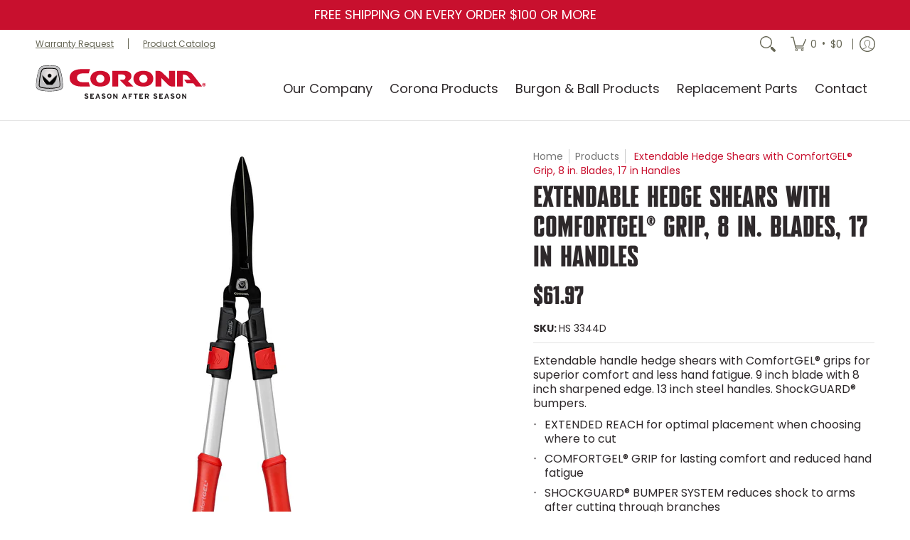

--- FILE ---
content_type: text/javascript
request_url: https://coronatools.com/cdn/shop/t/8/assets/corona-custom.js?v=84370387116909920401767819248
body_size: -265
content:
if(document.addEventListener("DOMContentLoaded",function(){window.location.href==="https://coronatools.com/account/login"&&(window.location.href="https://coronatools.com"),window.location.href==="https://coronatools.com/account/login?return_url=%2Faccount"&&(window.location.href="https://coronatools.com"),/^https:\/\/coronatools\.com\/default\/catalog-tools\/.*$/.test(window.location.href)&&(window.location.href="https://coronatools.com/collections");const button=document.querySelector(".shopify-payment-button__button");button.getAttribute("aria-disabled")==="true"&&(button.style.display="none")}),console.log("corona-custom js"),window.location.href.includes("resource-center")){const links1=document.querySelectorAll("a.bottompad-quarter"),links2=document.querySelectorAll(".toppad-quarter a"),links3=document.querySelectorAll(".product-loop a");for(const link of links1)link.addEventListener("click",event=>{window.open(link.href,"_blank"),event.preventDefault()});for(const link of links2)link.addEventListener("click",event=>{window.open(link.href,"_blank"),event.preventDefault()});for(const link of links3)link.addEventListener("click",event=>{window.open(link.href,"_blank"),event.preventDefault()})}const pagination=document.querySelector("ul.pagination"),fileInput=document.querySelector('input[type="file"]');fileInput.addEventListener("change",function(){const file=this.files[0];if(!["image/jpeg","image/png","application/pdf"].includes(file.type))return alert("Invalid file type. Please upload a JPG, PNG, or PDF file."),this.value="",!1});
//# sourceMappingURL=/cdn/shop/t/8/assets/corona-custom.js.map?v=84370387116909920401767819248


--- FILE ---
content_type: image/svg+xml
request_url: https://coronatools.com/cdn/shop/files/Corona-Logo-Horizontal_Full-colornew.svg?v=1707929603&width=240
body_size: 2097
content:
<svg xml:space="preserve" style="enable-background:new 0 0 330 65;" viewBox="0 0 330 65" y="0px" x="0px" xmlns:xlink="http://www.w3.org/1999/xlink" xmlns="http://www.w3.org/2000/svg" id="Layer_1" version="1.1">
<style type="text/css">
	.st0{fill:#231F20;}
	.st1{fill:#CE0E2D;}
	.st2{fill:#010101;}
	.st3{fill:url(#SVGID_1_);}
	.st4{fill:url(#SVGID_00000070803542491115762820000002974713793347428281_);}
	.st5{fill:url(#SVGID_00000128466688701815048100000014261029500182081419_);}
	.st6{fill:url(#SVGID_00000177470964244485525930000001591531097632464268_);}
	.st7{fill:url(#SVGID_00000027591237264123698840000011180988570113049228_);}
	.st8{fill:url(#SVGID_00000096765427348798910050000008464810718574307465_);}
</style>
<g>
	<g>
		<path d="M98,65c-1.7,0-3.1-0.7-3.9-1.8l1.4-1.3c0.7,0.8,1.6,1.1,2.6,1.1c1.2,0,1.7-0.3,1.7-1.1c0-0.6-0.3-0.9-2.2-1.4
			c-1.8-0.4-3.1-1-3.1-3c0-1.8,1.6-2.9,3.6-2.9c1.6,0,2.7,0.6,3.6,1.6l-1.4,1.4c-0.6-0.7-1.4-1-2.3-1c-1.1,0-1.4,0.5-1.4,0.9
			c0,0.6,0.4,0.8,2,1.2s3.3,0.9,3.3,3.1C102,63.8,100.8,65,98,65z" class="st0"></path>
		<path d="M105.5,64.9v-10h6.9v2h-4.9v1.7h2.9v1.9h-2.9v2.4h5.1v2L105.5,64.9L105.5,64.9z" class="st0"></path>
		<path d="M122.8,64.9l-0.8-2.2h-3.7l-0.8,2.2h-2.1l3.8-10h1.9l3.8,10H122.8z M120.7,58.9c-0.2-0.6-0.4-1.2-0.5-1.6
			c-0.1,0.4-0.3,1-0.5,1.6l-0.6,1.8h2.3L120.7,58.9z" class="st0"></path>
		<path d="M131.3,65c-1.7,0-3.1-0.7-3.9-1.8l1.4-1.3c0.7,0.8,1.6,1.1,2.6,1.1c1.2,0,1.7-0.3,1.7-1.1
			c0-0.6-0.3-0.9-2.2-1.4c-1.8-0.4-3.1-1-3.1-3c0-1.8,1.6-2.9,3.6-2.9c1.6,0,2.7,0.6,3.6,1.6l-1.4,1.4c-0.6-0.7-1.4-1-2.3-1
			c-1.1,0-1.4,0.5-1.4,0.9c0,0.6,0.4,0.8,2,1.2s3.3,0.9,3.3,3.1C135.3,63.8,134.1,65,131.3,65z" class="st0"></path>
		<path d="M142.5,65c-2.7,0-4.3-2.1-4.3-5.1s1.6-5.1,4.3-5.1s4.3,2.1,4.3,5.1C146.9,62.9,145.3,65,142.5,65z
			 M142.5,56.7c-1.6,0-2.3,1.4-2.3,3.2s0.7,3.2,2.3,3.2s2.3-1.4,2.3-3.2S144.2,56.7,142.5,56.7z" class="st0"></path>
		<path d="M156.6,64.9l-3.7-5.4c-0.2-0.4-0.6-0.9-0.7-1.1c0,0.4,0,1.6,0,2.2V65h-2V55h1.9l3.5,5.3
			c0.2,0.4,0.6,0.9,0.7,1.1c0-0.4,0-1.6,0-2.2V55h2v10h-1.7V64.9z" class="st0"></path>
		<path d="M174.6,64.9l-0.8-2.2h-3.7l-0.8,2.2h-2l3.8-10h1.9l3.8,10H174.6z M172.5,58.9c-0.2-0.6-0.4-1.2-0.5-1.6
			c-0.1,0.4-0.3,1-0.5,1.6l-0.6,1.8h2.3L172.5,58.9z" class="st0"></path>
		<path d="M182.1,56.9v1.9h3v1.9h-3v4.2h-2v-10h7.1v2L182.1,56.9L182.1,56.9z" class="st0"></path>
		<path d="M194.7,56.9v8h-2v-8h-2.9v-2h7.7v2H194.7z" class="st0"></path>
		<path d="M200.9,64.9v-10h6.9v2h-4.9v1.7h2.9v1.9h-2.9v2.4h5.1v2L200.9,64.9L200.9,64.9z" class="st0"></path>
		<path d="M217.4,64.9l-1.8-3.6h-2v3.6h-2v-10h4.6c1.9,0,3.4,1,3.4,3.2c0,1.5-0.6,2.4-1.9,2.9l1.9,3.9L217.4,64.9
			L217.4,64.9z M216.2,56.8h-2.6v2.6h2.6c0.9,0,1.4-0.4,1.4-1.3C217.6,57.2,217.1,56.8,216.2,56.8z" class="st0"></path>
		<path d="M232.1,65c-1.7,0-3.1-0.7-3.9-1.8l1.4-1.3c0.7,0.8,1.6,1.1,2.6,1.1c1.2,0,1.7-0.3,1.7-1.1
			c0-0.6-0.3-0.9-2.2-1.4c-1.8-0.4-3.1-1-3.1-3c0-1.8,1.6-2.9,3.6-2.9c1.6,0,2.7,0.6,3.6,1.6l-1.4,1.4c-0.6-0.7-1.4-1-2.3-1
			c-1.1,0-1.4,0.5-1.4,0.9c0,0.6,0.4,0.8,2,1.2s3.3,0.9,3.3,3.1C236.1,63.8,234.9,65,232.1,65z" class="st0"></path>
		<path d="M239.6,64.9v-10h6.9v2h-4.9v1.7h2.9v1.9h-2.9v2.4h5.1v2L239.6,64.9L239.6,64.9z" class="st0"></path>
		<path d="M256.9,64.9l-0.8-2.2h-3.7l-0.8,2.2h-2.1l3.8-10h1.9l3.8,10H256.9z M254.8,58.9c-0.2-0.6-0.4-1.2-0.5-1.6
			c-0.1,0.4-0.3,1-0.5,1.6l-0.6,1.8h2.3L254.8,58.9z" class="st0"></path>
		<path d="M265.4,65c-1.7,0-3.1-0.7-3.9-1.8l1.4-1.3c0.7,0.8,1.6,1.1,2.6,1.1c1.2,0,1.7-0.3,1.7-1.1
			c0-0.6-0.3-0.9-2.2-1.4c-1.8-0.4-3.1-1-3.1-3c0-1.8,1.6-2.9,3.6-2.9c1.6,0,2.7,0.6,3.6,1.6l-1.4,1.4c-0.6-0.7-1.4-1-2.3-1
			c-1.1,0-1.4,0.5-1.4,0.9c0,0.6,0.4,0.8,2,1.2s3.3,0.9,3.3,3.1C269.4,63.8,268.2,65,265.4,65z" class="st0"></path>
		<path d="M276.6,65c-2.7,0-4.3-2.1-4.3-5.1s1.6-5.1,4.3-5.1c2.7,0,4.3,2.1,4.3,5.1C281,62.9,279.4,65,276.6,65z
			 M276.6,56.7c-1.6,0-2.3,1.4-2.3,3.2s0.7,3.2,2.3,3.2c1.6,0,2.3-1.4,2.3-3.2C278.9,58.1,278.3,56.7,276.6,56.7z" class="st0"></path>
		<path d="M290.7,64.9l-3.7-5.4c-0.2-0.4-0.6-0.9-0.7-1.1c0,0.4,0,1.6,0,2.2V65h-2V55h1.9l3.5,5.3
			c0.2,0.4,0.6,0.9,0.7,1.1c0-0.4,0-1.6,0-2.2V55h2v10h-1.7V64.9z" class="st0"></path>
	</g>
	<path d="M65.4,24.3c0,4.4,1.4,8.1,4.2,10.8c6.1,6,16.7,5.9,16.8,5.9h0.2c0,0,0,0,0.1,0c0.3,0,1.7,0.1,2.8,0.1H105
		c-0.6-2-2.2-7.4-2.5-8.4H89.6c-3.4,0-10-1.8-10-8.5l0,0c0-6.7,6.5-8.4,10-8.5h12.9c0.3-1,1.9-6.4,2.5-8.4H89.5
		c-1.1,0-2.5,0.1-2.8,0.1h-0.1h-0.2c-0.1,0-10.7,0-16.8,5.9C66.8,16.2,65.4,19.9,65.4,24.3L65.4,24.3z" class="st1"></path>
	<path d="M125,10.7c-20.1,0-19.3,15.3-19.3,15.3s-0.8,15.2,19.3,15.2S144.3,26,144.3,26S145.1,10.7,125,10.7 M125,34
		c-4.4,0-8-3.6-8-8s3.6-8,8-8c4.4,0,8,3.6,8,8S129.4,34,125,34" class="st1"></path>
	<path d="M257.4,38.2c0,0,2.9,2.9,8.1,3h4.8c0,0,0-29.7,0-30.5h-11.7v16l-13.3-13c0,0-3-3-7.9-3h-5v30.5h11.5V24.8
		L257.4,38.2z" class="st1"></path>
	<path d="M305.9,34.8c0,0,4.8,6,5.1,6.4h12.2c-1.5-1.9-18.4-23.6-18.4-23.6c0-0.1-4.9-6.6-14.7-6.8c0,0-14.5,0-15.7,0
		v30.5h11.1V17.8h0.7c6.8,0.2,9.4,3.8,9.4,4l5.2,6.3c0,0-10.6,0-12.6,0c1.1,1.5,4.8,6.5,5.2,6.9C294,34.8,305.9,34.8,305.9,34.8" class="st1"></path>
	<path d="M208.8,10.7c-20.2,0-19.3,15.3-19.3,15.3s-0.8,15.2,19.3,15.2c20.2,0,19.3-15.2,19.3-15.2
		S228.9,10.7,208.8,10.7 M208.8,34c-4.4,0-8-3.6-8-8s3.6-8,8-8s8,3.6,8,8S213.2,34,208.8,34" class="st1"></path>
	<path d="M178.9,30.6c0,0,6.7-2.8,6.7-9.8s-7-9.8-11-10l-26.1-0.1c0,1.2,0,29.3,0,30.5h11.4V17.7l0,0l8.4,0.1
		c2.1,0.1,5.7,1.5,5.7,5.2s-3.2,4.9-3.5,5s-1.1,0.1-1.1,0.1s-4.9,0.1-6.9,0.1c1.5,1.5,12.8,12.7,13.2,13.1h13.8
		C187.9,39.6,178.9,30.6,178.9,30.6" class="st1"></path>
	<path d="M326.6,34.3c1.9,0,3.4,1.5,3.4,3.4s-1.5,3.4-3.4,3.4s-3.4-1.5-3.4-3.4S324.8,34.3,326.6,34.3 M326.6,40.5
		c1.4,0,2.7-1.3,2.7-2.7c0-1.5-1.3-2.7-2.7-2.7c-1.4,0-2.7,1.2-2.7,2.7C323.9,39.2,325.2,40.5,326.6,40.5 M326.1,39.6h-0.9v-3.7h1.7
		c0.2,0,1.4,0,1.4,1.1c0,0.7-0.5,0.9-0.7,1l0.7,1.6h-1l-0.6-1.4h-0.6V39.6z M326.1,37.5h0.5c0.3,0,0.7-0.1,0.7-0.5
		c0-0.2-0.1-0.4-0.6-0.4h-0.6V37.5z" class="st1"></path>
	<g>
		<g>
			<g>
				<path d="M26.6,50.5L26.6,50.5h-0.5c-5.5,0-11-0.6-16.4-1.5c-6.6-1.2-9.8-4.3-9.7-9.5C0.1,31.6,2.1,17.8,4.8,10
					c1.8-5.3,3.8-8.1,9.8-9.2c4-0.7,8.1-0.8,11.6-0.8h0.7c4,0,7.6,0.3,10.9,0.8c5.9,1,7.9,3.9,9.8,9.2c2.7,7.8,4.6,21.5,4.8,29.5
					c0.1,5.2-3.1,8.3-9.7,9.5C37,50,31.6,50.5,26.6,50.5L26.6,50.5z" class="st2"></path>
			</g>
		</g>
		
			<radialGradient gradientUnits="userSpaceOnUse" gradientTransform="matrix(1 0 0 -1 0 65.2)" r="20.983" cy="46.3626" cx="27.9505" id="SVGID_1_">
			<stop style="stop-color:#F1EBEA" offset="0.1643"></stop>
			<stop style="stop-color:#C0C0C2" offset="0.9342"></stop>
		</radialGradient>
		<path d="M47.1,10.2c-1.8-5.4-3.8-7.9-9.5-8.9c-3.9-0.7-7.9-0.9-11.5-0.8c-3.6,0-7.6,0.2-11.5,0.8
			C9,2.3,7,4.8,5.1,10.2c-2.6,7.5-4.6,20.9-4.7,29.2c-0.1,5.2,3.3,8,9.4,9.1S21.4,50,26.1,50s10.2-0.4,16.3-1.5s9.5-3.9,9.4-9.1
			C51.7,31.1,49.7,17.6,47.1,10.2z" class="st3"></path>
		
			<linearGradient gradientTransform="matrix(1 0 0 -1 0 65.2)" y2="57.9365" x2="26.36" y1="19.8034" x1="26.2269" gradientUnits="userSpaceOnUse" id="SVGID_00000055681437257314583290000012738187272717440697_">
			<stop style="stop-color:#F1EBEA" offset="0.1643"></stop>
			<stop style="stop-color:#81807F" offset="0.9342"></stop>
		</linearGradient>
		<path d="M42,44.4c-5.5,1-10.5,1.5-15.3,1.5h-0.4
			c-5.2,0-10.6-0.5-15.8-1.5c-5.8-1-5.6-4.8-5.6-6.4c0.3-8.9,2.2-20.1,4.4-26.6c1.6-4.7,4.2-5.7,6-6c3-0.5,6.6-0.8,10.3-0.8
			c0.2,0,0.4,0,0.7,0c3.3,0,7.1,0.1,10.9,0.8c1.8,0.3,4.4,1.3,6,6c2.2,6.5,4.1,17.7,4.4,26.6C47.6,39.6,47.7,43.3,42,44.4z" style="fill:url(#SVGID_00000055681437257314583290000012738187272717440697_);"></path>
		<g>
			<path d="M41.6,44c-5.4,1-10.3,1.5-15,1.5h-0.4c-5.1,0-10.3-0.5-15.5-1.5c-5.6-1-5.5-4.7-5.4-6.2
				c0.3-8.7,2.1-19.6,4.3-26c1.6-4.6,4.1-5.6,5.9-5.9c2.9-0.5,6.4-0.8,10.1-0.8c0.2,0,0.4,0,0.6,0c3.2,0,7,0.1,10.7,0.8
				c1.8,0.3,4.3,1.2,5.9,5.9c2.2,6.4,4,17.3,4.3,26C47.1,39.3,47.3,42.9,41.6,44z" class="st2"></path>
		</g>
		
			<linearGradient gradientTransform="matrix(1 0 0 -1 0 65.2)" y2="25.0195" x2="14.7724" y1="50.2635" x1="38.2307" gradientUnits="userSpaceOnUse" id="SVGID_00000135655301730625318240000015575260540599469216_">
			<stop style="stop-color:#F1EBEA" offset="0.1643"></stop>
			<stop style="stop-color:#81807F" offset="0.9342"></stop>
		</linearGradient>
		<path d="M45.8,37.8c-0.3-8.6-2.1-19.4-4.3-25.6
			c-1.3-3.9-3.3-4.7-4.8-5c-3.6-0.6-7.3-0.7-10.4-0.7c-0.2,0-0.4,0-0.6,0c-3.6,0-7,0.3-9.8,0.7c-1.5,0.3-3.5,1.1-4.8,5
			c-2.2,6.3-4,17.1-4.3,25.6c-0.1,1.5-0.2,4.1,4.4,4.9c5.1,0.9,10.2,1.4,15.3,1.4h0.4c4.6,0,9.4-0.5,14.8-1.4
			C45.9,41.8,45.8,39.3,45.8,37.8z" style="fill:url(#SVGID_00000135655301730625318240000015575260540599469216_);"></path>
		
			<radialGradient gradientUnits="userSpaceOnUse" gradientTransform="matrix(1 0 0 -1 0 65.2)" r="21.0491" cy="46.8647" cx="27.6547" id="SVGID_00000022549119985027799050000016345265735605260438_">
			<stop style="stop-color:#F1EBEA" offset="0.1643"></stop>
			<stop style="stop-color:#C0C0C2" offset="0.9342"></stop>
		</radialGradient>
		<path d="M45.1,37.3c-0.3-8.3-2-18.7-4.1-24.7
			c-1.3-3.8-3.2-4.5-4.7-4.8c-3.4-0.6-7-0.7-10.1-0.7c-0.2,0-0.4,0-0.6,0c-3.4,0-6.7,0.3-9.5,0.7c-1.5,0.3-3.4,1-4.7,4.8
			c-2.1,6.1-3.8,16.5-4.1,24.7c-0.1,1.5-0.1,3.9,4.2,4.7c4.9,0.9,9.8,1.3,14.7,1.4h0.4c4.4,0,9.1-0.5,14.2-1.4
			C45.2,41.2,45.1,38.8,45.1,37.3z" style="fill:url(#SVGID_00000022549119985027799050000016345265735605260438_);"></path>
		
			<linearGradient gradientTransform="matrix(1 0 0 -1 0 65.2)" y2="47.5869" x2="29.3725" y1="42.523" x1="23.3588" gradientUnits="userSpaceOnUse" id="SVGID_00000101079951851327441170000014821905193109287815_">
			<stop style="stop-color:#F1EBEA" offset="0.1643"></stop>
			<stop style="stop-color:#81807F" offset="0.9342"></stop>
		</linearGradient>
		<path d="M21.8,20.3c0-2.4,1.9-4.4,4.4-4.4
			c2.4,0,4.4,1.9,4.4,4.4c0,2.4-2,4.4-4.4,4.4C23.8,24.6,21.8,22.7,21.8,20.3z" style="fill:url(#SVGID_00000101079951851327441170000014821905193109287815_);"></path>
		<g>
			
				<linearGradient gradientTransform="matrix(1 0 0 -1 0 65.2)" y2="38.2121" x2="22.2844" y1="32.4763" x1="15.0736" gradientUnits="userSpaceOnUse" id="SVGID_00000179639504974617624350000017751075991511999625_">
				<stop style="stop-color:#F1EBEA" offset="0.1643"></stop>
				<stop style="stop-color:#81807F" offset="0.9342"></stop>
			</linearGradient>
			<path d="M26.7,31.4c2.8-2.8,14.6-14.6,14.6-14.3
				c0.3,15.6-9.8,21.3-9.8,21.3H20.8c0,0-10.1-5.7-9.8-21.3c0-0.3,11.9,11.6,14.6,14.3c0,0,0.2,0.2,0.5,0.2
				C26.5,31.6,26.7,31.4,26.7,31.4z" style="fill:url(#SVGID_00000179639504974617624350000017751075991511999625_);"></path>
		</g>
		<g>
			<path d="M26.2,16.7c2,0,3.5,1.6,3.5,3.6s-1.6,3.6-3.5,3.6c-2,0-3.6-1.6-3.6-3.6S24.2,16.7,26.2,16.7z" class="st2"></path>
		</g>
		<g>
			<path d="M31.3,37.6c-0.2,0.1-0.3,0.1-0.4,0.1h-9.3c-0.1,0-0.3,0-0.4-0.1c-3.1-2.1-8.3-8.3-8.9-17.6
				c0-0.2,0.2-0.2,0.3-0.1c2.7,2.7,8.9,8.6,12.6,12.2c0.1,0.1,0.5,0.5,1.1,0.5s1-0.4,1.1-0.5c3.7-3.5,9.9-9.5,12.6-12.2
				c0.1-0.1,0.3-0.1,0.3,0.1C39.6,29.3,34.4,35.4,31.3,37.6z" class="st2"></path>
		</g>
	</g>
</g>
</svg>
